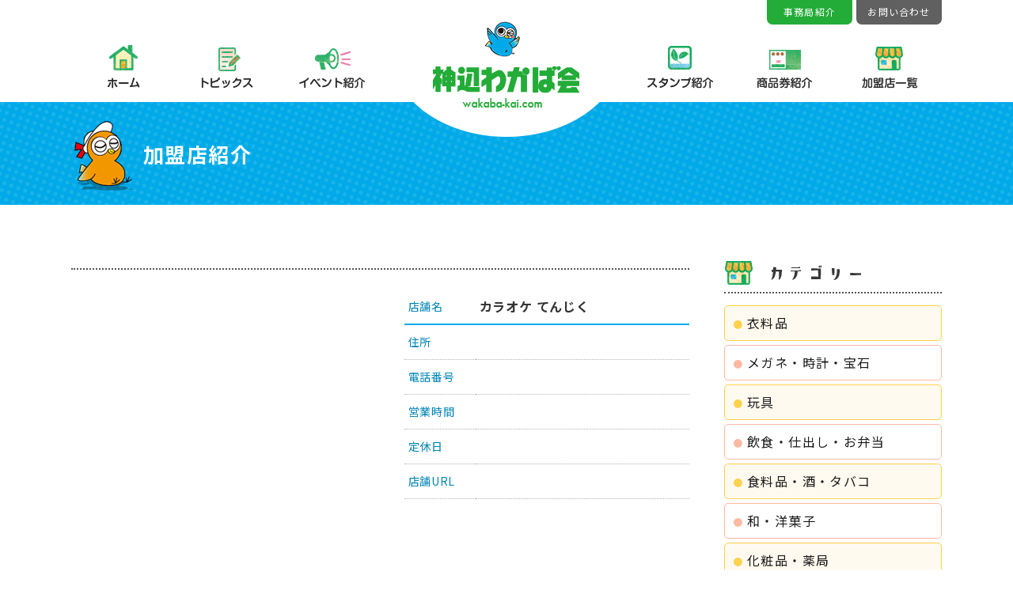

--- FILE ---
content_type: text/html; charset=UTF-8
request_url: https://wakaba-kai.com/shop/%E3%82%AB%E3%83%A9%E3%82%AA%E3%82%B1%E3%81%A6%E3%82%93%E3%81%98%E3%81%8F/
body_size: 8086
content:
<!DOCTYPE html>
<html lang="ja">
<head>
    <meta charset="UTF-8">
    <meta name="viewport" content="width=device-width">
    <link rel="stylesheet" type="text/css" href="https://wakaba-kai.com/admin/wp-content/themes/wakabakai_wp/style.css">
    <script>console.log("");</script>
<title>カラオケ てんじく - 神辺わかば会</title>

		<!-- All in One SEO 4.9.3 - aioseo.com -->
	<meta name="robots" content="max-image-preview:large" />
	<link rel="canonical" href="https://wakaba-kai.com/shop/%e3%82%ab%e3%83%a9%e3%82%aa%e3%82%b1%e3%81%a6%e3%82%93%e3%81%98%e3%81%8f/" />
	<meta name="generator" content="All in One SEO (AIOSEO) 4.9.3" />

		<!-- Global site tag (gtag.js) - Google Analytics -->
<script async src="https://www.googletagmanager.com/gtag/js?id=UA-190726629-1"></script>
<script>
 window.dataLayer = window.dataLayer || [];
 function gtag(){dataLayer.push(arguments);}
 gtag('js', new Date());

 gtag('config', 'UA-190726629-1');
</script>
		<meta property="og:locale" content="ja_JP" />
		<meta property="og:site_name" content="神辺わかば会 - お得な情報が満載！" />
		<meta property="og:type" content="article" />
		<meta property="og:title" content="カラオケ てんじく - 神辺わかば会" />
		<meta property="og:url" content="https://wakaba-kai.com/shop/%e3%82%ab%e3%83%a9%e3%82%aa%e3%82%b1%e3%81%a6%e3%82%93%e3%81%98%e3%81%8f/" />
		<meta property="article:published_time" content="2021-02-09T02:59:29+00:00" />
		<meta property="article:modified_time" content="2021-02-09T06:25:08+00:00" />
		<meta name="twitter:card" content="summary" />
		<meta name="twitter:title" content="カラオケ てんじく - 神辺わかば会" />
		<script type="application/ld+json" class="aioseo-schema">
			{"@context":"https:\/\/schema.org","@graph":[{"@type":"BreadcrumbList","@id":"https:\/\/wakaba-kai.com\/shop\/%e3%82%ab%e3%83%a9%e3%82%aa%e3%82%b1%e3%81%a6%e3%82%93%e3%81%98%e3%81%8f\/#breadcrumblist","itemListElement":[{"@type":"ListItem","@id":"https:\/\/wakaba-kai.com#listItem","position":1,"name":"\u30db\u30fc\u30e0","item":"https:\/\/wakaba-kai.com","nextItem":{"@type":"ListItem","@id":"https:\/\/wakaba-kai.com\/shop\/#listItem","name":"\u5e97\u8217\u60c5\u5831"}},{"@type":"ListItem","@id":"https:\/\/wakaba-kai.com\/shop\/#listItem","position":2,"name":"\u5e97\u8217\u60c5\u5831","item":"https:\/\/wakaba-kai.com\/shop\/","nextItem":{"@type":"ListItem","@id":"https:\/\/wakaba-kai.com\/shop-area\/%e6%b9%af%e7%94%b0%e5%9c%b0%e5%8c%ba\/#listItem","name":"\u6e6f\u7530\u5730\u533a"},"previousItem":{"@type":"ListItem","@id":"https:\/\/wakaba-kai.com#listItem","name":"\u30db\u30fc\u30e0"}},{"@type":"ListItem","@id":"https:\/\/wakaba-kai.com\/shop-area\/%e6%b9%af%e7%94%b0%e5%9c%b0%e5%8c%ba\/#listItem","position":3,"name":"\u6e6f\u7530\u5730\u533a","item":"https:\/\/wakaba-kai.com\/shop-area\/%e6%b9%af%e7%94%b0%e5%9c%b0%e5%8c%ba\/","nextItem":{"@type":"ListItem","@id":"https:\/\/wakaba-kai.com\/shop\/%e3%82%ab%e3%83%a9%e3%82%aa%e3%82%b1%e3%81%a6%e3%82%93%e3%81%98%e3%81%8f\/#listItem","name":"\u30ab\u30e9\u30aa\u30b1 \u3066\u3093\u3058\u304f"},"previousItem":{"@type":"ListItem","@id":"https:\/\/wakaba-kai.com\/shop\/#listItem","name":"\u5e97\u8217\u60c5\u5831"}},{"@type":"ListItem","@id":"https:\/\/wakaba-kai.com\/shop\/%e3%82%ab%e3%83%a9%e3%82%aa%e3%82%b1%e3%81%a6%e3%82%93%e3%81%98%e3%81%8f\/#listItem","position":4,"name":"\u30ab\u30e9\u30aa\u30b1 \u3066\u3093\u3058\u304f","previousItem":{"@type":"ListItem","@id":"https:\/\/wakaba-kai.com\/shop-area\/%e6%b9%af%e7%94%b0%e5%9c%b0%e5%8c%ba\/#listItem","name":"\u6e6f\u7530\u5730\u533a"}}]},{"@type":"Organization","@id":"https:\/\/wakaba-kai.com\/#organization","name":"\u795e\u8fba\u308f\u304b\u3070\u4f1a","description":"\u304a\u5f97\u306a\u60c5\u5831\u304c\u6e80\u8f09\uff01","url":"https:\/\/wakaba-kai.com\/"},{"@type":"WebPage","@id":"https:\/\/wakaba-kai.com\/shop\/%e3%82%ab%e3%83%a9%e3%82%aa%e3%82%b1%e3%81%a6%e3%82%93%e3%81%98%e3%81%8f\/#webpage","url":"https:\/\/wakaba-kai.com\/shop\/%e3%82%ab%e3%83%a9%e3%82%aa%e3%82%b1%e3%81%a6%e3%82%93%e3%81%98%e3%81%8f\/","name":"\u30ab\u30e9\u30aa\u30b1 \u3066\u3093\u3058\u304f - \u795e\u8fba\u308f\u304b\u3070\u4f1a","inLanguage":"ja","isPartOf":{"@id":"https:\/\/wakaba-kai.com\/#website"},"breadcrumb":{"@id":"https:\/\/wakaba-kai.com\/shop\/%e3%82%ab%e3%83%a9%e3%82%aa%e3%82%b1%e3%81%a6%e3%82%93%e3%81%98%e3%81%8f\/#breadcrumblist"},"datePublished":"2021-02-09T11:59:29+09:00","dateModified":"2021-02-09T15:25:08+09:00"},{"@type":"WebSite","@id":"https:\/\/wakaba-kai.com\/#website","url":"https:\/\/wakaba-kai.com\/","name":"\u795e\u8fba\u308f\u304b\u3070\u4f1a","description":"\u304a\u5f97\u306a\u60c5\u5831\u304c\u6e80\u8f09\uff01","inLanguage":"ja","publisher":{"@id":"https:\/\/wakaba-kai.com\/#organization"}}]}
		</script>
		<!-- All in One SEO -->

<link rel="alternate" title="oEmbed (JSON)" type="application/json+oembed" href="https://wakaba-kai.com/wp-json/oembed/1.0/embed?url=https%3A%2F%2Fwakaba-kai.com%2Fshop%2F%25e3%2582%25ab%25e3%2583%25a9%25e3%2582%25aa%25e3%2582%25b1%25e3%2581%25a6%25e3%2582%2593%25e3%2581%2598%25e3%2581%258f%2F" />
<link rel="alternate" title="oEmbed (XML)" type="text/xml+oembed" href="https://wakaba-kai.com/wp-json/oembed/1.0/embed?url=https%3A%2F%2Fwakaba-kai.com%2Fshop%2F%25e3%2582%25ab%25e3%2583%25a9%25e3%2582%25aa%25e3%2582%25b1%25e3%2581%25a6%25e3%2582%2593%25e3%2581%2598%25e3%2581%258f%2F&#038;format=xml" />
<style id='wp-img-auto-sizes-contain-inline-css' type='text/css'>
img:is([sizes=auto i],[sizes^="auto," i]){contain-intrinsic-size:3000px 1500px}
/*# sourceURL=wp-img-auto-sizes-contain-inline-css */
</style>
<style id='wp-block-library-inline-css' type='text/css'>
:root{--wp-block-synced-color:#7a00df;--wp-block-synced-color--rgb:122,0,223;--wp-bound-block-color:var(--wp-block-synced-color);--wp-editor-canvas-background:#ddd;--wp-admin-theme-color:#007cba;--wp-admin-theme-color--rgb:0,124,186;--wp-admin-theme-color-darker-10:#006ba1;--wp-admin-theme-color-darker-10--rgb:0,107,160.5;--wp-admin-theme-color-darker-20:#005a87;--wp-admin-theme-color-darker-20--rgb:0,90,135;--wp-admin-border-width-focus:2px}@media (min-resolution:192dpi){:root{--wp-admin-border-width-focus:1.5px}}.wp-element-button{cursor:pointer}:root .has-very-light-gray-background-color{background-color:#eee}:root .has-very-dark-gray-background-color{background-color:#313131}:root .has-very-light-gray-color{color:#eee}:root .has-very-dark-gray-color{color:#313131}:root .has-vivid-green-cyan-to-vivid-cyan-blue-gradient-background{background:linear-gradient(135deg,#00d084,#0693e3)}:root .has-purple-crush-gradient-background{background:linear-gradient(135deg,#34e2e4,#4721fb 50%,#ab1dfe)}:root .has-hazy-dawn-gradient-background{background:linear-gradient(135deg,#faaca8,#dad0ec)}:root .has-subdued-olive-gradient-background{background:linear-gradient(135deg,#fafae1,#67a671)}:root .has-atomic-cream-gradient-background{background:linear-gradient(135deg,#fdd79a,#004a59)}:root .has-nightshade-gradient-background{background:linear-gradient(135deg,#330968,#31cdcf)}:root .has-midnight-gradient-background{background:linear-gradient(135deg,#020381,#2874fc)}:root{--wp--preset--font-size--normal:16px;--wp--preset--font-size--huge:42px}.has-regular-font-size{font-size:1em}.has-larger-font-size{font-size:2.625em}.has-normal-font-size{font-size:var(--wp--preset--font-size--normal)}.has-huge-font-size{font-size:var(--wp--preset--font-size--huge)}.has-text-align-center{text-align:center}.has-text-align-left{text-align:left}.has-text-align-right{text-align:right}.has-fit-text{white-space:nowrap!important}#end-resizable-editor-section{display:none}.aligncenter{clear:both}.items-justified-left{justify-content:flex-start}.items-justified-center{justify-content:center}.items-justified-right{justify-content:flex-end}.items-justified-space-between{justify-content:space-between}.screen-reader-text{border:0;clip-path:inset(50%);height:1px;margin:-1px;overflow:hidden;padding:0;position:absolute;width:1px;word-wrap:normal!important}.screen-reader-text:focus{background-color:#ddd;clip-path:none;color:#444;display:block;font-size:1em;height:auto;left:5px;line-height:normal;padding:15px 23px 14px;text-decoration:none;top:5px;width:auto;z-index:100000}html :where(.has-border-color){border-style:solid}html :where([style*=border-top-color]){border-top-style:solid}html :where([style*=border-right-color]){border-right-style:solid}html :where([style*=border-bottom-color]){border-bottom-style:solid}html :where([style*=border-left-color]){border-left-style:solid}html :where([style*=border-width]){border-style:solid}html :where([style*=border-top-width]){border-top-style:solid}html :where([style*=border-right-width]){border-right-style:solid}html :where([style*=border-bottom-width]){border-bottom-style:solid}html :where([style*=border-left-width]){border-left-style:solid}html :where(img[class*=wp-image-]){height:auto;max-width:100%}:where(figure){margin:0 0 1em}html :where(.is-position-sticky){--wp-admin--admin-bar--position-offset:var(--wp-admin--admin-bar--height,0px)}@media screen and (max-width:600px){html :where(.is-position-sticky){--wp-admin--admin-bar--position-offset:0px}}

/*# sourceURL=wp-block-library-inline-css */
</style><style id='global-styles-inline-css' type='text/css'>
:root{--wp--preset--aspect-ratio--square: 1;--wp--preset--aspect-ratio--4-3: 4/3;--wp--preset--aspect-ratio--3-4: 3/4;--wp--preset--aspect-ratio--3-2: 3/2;--wp--preset--aspect-ratio--2-3: 2/3;--wp--preset--aspect-ratio--16-9: 16/9;--wp--preset--aspect-ratio--9-16: 9/16;--wp--preset--color--black: #000000;--wp--preset--color--cyan-bluish-gray: #abb8c3;--wp--preset--color--white: #ffffff;--wp--preset--color--pale-pink: #f78da7;--wp--preset--color--vivid-red: #cf2e2e;--wp--preset--color--luminous-vivid-orange: #ff6900;--wp--preset--color--luminous-vivid-amber: #fcb900;--wp--preset--color--light-green-cyan: #7bdcb5;--wp--preset--color--vivid-green-cyan: #00d084;--wp--preset--color--pale-cyan-blue: #8ed1fc;--wp--preset--color--vivid-cyan-blue: #0693e3;--wp--preset--color--vivid-purple: #9b51e0;--wp--preset--gradient--vivid-cyan-blue-to-vivid-purple: linear-gradient(135deg,rgb(6,147,227) 0%,rgb(155,81,224) 100%);--wp--preset--gradient--light-green-cyan-to-vivid-green-cyan: linear-gradient(135deg,rgb(122,220,180) 0%,rgb(0,208,130) 100%);--wp--preset--gradient--luminous-vivid-amber-to-luminous-vivid-orange: linear-gradient(135deg,rgb(252,185,0) 0%,rgb(255,105,0) 100%);--wp--preset--gradient--luminous-vivid-orange-to-vivid-red: linear-gradient(135deg,rgb(255,105,0) 0%,rgb(207,46,46) 100%);--wp--preset--gradient--very-light-gray-to-cyan-bluish-gray: linear-gradient(135deg,rgb(238,238,238) 0%,rgb(169,184,195) 100%);--wp--preset--gradient--cool-to-warm-spectrum: linear-gradient(135deg,rgb(74,234,220) 0%,rgb(151,120,209) 20%,rgb(207,42,186) 40%,rgb(238,44,130) 60%,rgb(251,105,98) 80%,rgb(254,248,76) 100%);--wp--preset--gradient--blush-light-purple: linear-gradient(135deg,rgb(255,206,236) 0%,rgb(152,150,240) 100%);--wp--preset--gradient--blush-bordeaux: linear-gradient(135deg,rgb(254,205,165) 0%,rgb(254,45,45) 50%,rgb(107,0,62) 100%);--wp--preset--gradient--luminous-dusk: linear-gradient(135deg,rgb(255,203,112) 0%,rgb(199,81,192) 50%,rgb(65,88,208) 100%);--wp--preset--gradient--pale-ocean: linear-gradient(135deg,rgb(255,245,203) 0%,rgb(182,227,212) 50%,rgb(51,167,181) 100%);--wp--preset--gradient--electric-grass: linear-gradient(135deg,rgb(202,248,128) 0%,rgb(113,206,126) 100%);--wp--preset--gradient--midnight: linear-gradient(135deg,rgb(2,3,129) 0%,rgb(40,116,252) 100%);--wp--preset--font-size--small: 13px;--wp--preset--font-size--medium: 20px;--wp--preset--font-size--large: 36px;--wp--preset--font-size--x-large: 42px;--wp--preset--spacing--20: 0.44rem;--wp--preset--spacing--30: 0.67rem;--wp--preset--spacing--40: 1rem;--wp--preset--spacing--50: 1.5rem;--wp--preset--spacing--60: 2.25rem;--wp--preset--spacing--70: 3.38rem;--wp--preset--spacing--80: 5.06rem;--wp--preset--shadow--natural: 6px 6px 9px rgba(0, 0, 0, 0.2);--wp--preset--shadow--deep: 12px 12px 50px rgba(0, 0, 0, 0.4);--wp--preset--shadow--sharp: 6px 6px 0px rgba(0, 0, 0, 0.2);--wp--preset--shadow--outlined: 6px 6px 0px -3px rgb(255, 255, 255), 6px 6px rgb(0, 0, 0);--wp--preset--shadow--crisp: 6px 6px 0px rgb(0, 0, 0);}:where(.is-layout-flex){gap: 0.5em;}:where(.is-layout-grid){gap: 0.5em;}body .is-layout-flex{display: flex;}.is-layout-flex{flex-wrap: wrap;align-items: center;}.is-layout-flex > :is(*, div){margin: 0;}body .is-layout-grid{display: grid;}.is-layout-grid > :is(*, div){margin: 0;}:where(.wp-block-columns.is-layout-flex){gap: 2em;}:where(.wp-block-columns.is-layout-grid){gap: 2em;}:where(.wp-block-post-template.is-layout-flex){gap: 1.25em;}:where(.wp-block-post-template.is-layout-grid){gap: 1.25em;}.has-black-color{color: var(--wp--preset--color--black) !important;}.has-cyan-bluish-gray-color{color: var(--wp--preset--color--cyan-bluish-gray) !important;}.has-white-color{color: var(--wp--preset--color--white) !important;}.has-pale-pink-color{color: var(--wp--preset--color--pale-pink) !important;}.has-vivid-red-color{color: var(--wp--preset--color--vivid-red) !important;}.has-luminous-vivid-orange-color{color: var(--wp--preset--color--luminous-vivid-orange) !important;}.has-luminous-vivid-amber-color{color: var(--wp--preset--color--luminous-vivid-amber) !important;}.has-light-green-cyan-color{color: var(--wp--preset--color--light-green-cyan) !important;}.has-vivid-green-cyan-color{color: var(--wp--preset--color--vivid-green-cyan) !important;}.has-pale-cyan-blue-color{color: var(--wp--preset--color--pale-cyan-blue) !important;}.has-vivid-cyan-blue-color{color: var(--wp--preset--color--vivid-cyan-blue) !important;}.has-vivid-purple-color{color: var(--wp--preset--color--vivid-purple) !important;}.has-black-background-color{background-color: var(--wp--preset--color--black) !important;}.has-cyan-bluish-gray-background-color{background-color: var(--wp--preset--color--cyan-bluish-gray) !important;}.has-white-background-color{background-color: var(--wp--preset--color--white) !important;}.has-pale-pink-background-color{background-color: var(--wp--preset--color--pale-pink) !important;}.has-vivid-red-background-color{background-color: var(--wp--preset--color--vivid-red) !important;}.has-luminous-vivid-orange-background-color{background-color: var(--wp--preset--color--luminous-vivid-orange) !important;}.has-luminous-vivid-amber-background-color{background-color: var(--wp--preset--color--luminous-vivid-amber) !important;}.has-light-green-cyan-background-color{background-color: var(--wp--preset--color--light-green-cyan) !important;}.has-vivid-green-cyan-background-color{background-color: var(--wp--preset--color--vivid-green-cyan) !important;}.has-pale-cyan-blue-background-color{background-color: var(--wp--preset--color--pale-cyan-blue) !important;}.has-vivid-cyan-blue-background-color{background-color: var(--wp--preset--color--vivid-cyan-blue) !important;}.has-vivid-purple-background-color{background-color: var(--wp--preset--color--vivid-purple) !important;}.has-black-border-color{border-color: var(--wp--preset--color--black) !important;}.has-cyan-bluish-gray-border-color{border-color: var(--wp--preset--color--cyan-bluish-gray) !important;}.has-white-border-color{border-color: var(--wp--preset--color--white) !important;}.has-pale-pink-border-color{border-color: var(--wp--preset--color--pale-pink) !important;}.has-vivid-red-border-color{border-color: var(--wp--preset--color--vivid-red) !important;}.has-luminous-vivid-orange-border-color{border-color: var(--wp--preset--color--luminous-vivid-orange) !important;}.has-luminous-vivid-amber-border-color{border-color: var(--wp--preset--color--luminous-vivid-amber) !important;}.has-light-green-cyan-border-color{border-color: var(--wp--preset--color--light-green-cyan) !important;}.has-vivid-green-cyan-border-color{border-color: var(--wp--preset--color--vivid-green-cyan) !important;}.has-pale-cyan-blue-border-color{border-color: var(--wp--preset--color--pale-cyan-blue) !important;}.has-vivid-cyan-blue-border-color{border-color: var(--wp--preset--color--vivid-cyan-blue) !important;}.has-vivid-purple-border-color{border-color: var(--wp--preset--color--vivid-purple) !important;}.has-vivid-cyan-blue-to-vivid-purple-gradient-background{background: var(--wp--preset--gradient--vivid-cyan-blue-to-vivid-purple) !important;}.has-light-green-cyan-to-vivid-green-cyan-gradient-background{background: var(--wp--preset--gradient--light-green-cyan-to-vivid-green-cyan) !important;}.has-luminous-vivid-amber-to-luminous-vivid-orange-gradient-background{background: var(--wp--preset--gradient--luminous-vivid-amber-to-luminous-vivid-orange) !important;}.has-luminous-vivid-orange-to-vivid-red-gradient-background{background: var(--wp--preset--gradient--luminous-vivid-orange-to-vivid-red) !important;}.has-very-light-gray-to-cyan-bluish-gray-gradient-background{background: var(--wp--preset--gradient--very-light-gray-to-cyan-bluish-gray) !important;}.has-cool-to-warm-spectrum-gradient-background{background: var(--wp--preset--gradient--cool-to-warm-spectrum) !important;}.has-blush-light-purple-gradient-background{background: var(--wp--preset--gradient--blush-light-purple) !important;}.has-blush-bordeaux-gradient-background{background: var(--wp--preset--gradient--blush-bordeaux) !important;}.has-luminous-dusk-gradient-background{background: var(--wp--preset--gradient--luminous-dusk) !important;}.has-pale-ocean-gradient-background{background: var(--wp--preset--gradient--pale-ocean) !important;}.has-electric-grass-gradient-background{background: var(--wp--preset--gradient--electric-grass) !important;}.has-midnight-gradient-background{background: var(--wp--preset--gradient--midnight) !important;}.has-small-font-size{font-size: var(--wp--preset--font-size--small) !important;}.has-medium-font-size{font-size: var(--wp--preset--font-size--medium) !important;}.has-large-font-size{font-size: var(--wp--preset--font-size--large) !important;}.has-x-large-font-size{font-size: var(--wp--preset--font-size--x-large) !important;}
/*# sourceURL=global-styles-inline-css */
</style>

<style id='classic-theme-styles-inline-css' type='text/css'>
/*! This file is auto-generated */
.wp-block-button__link{color:#fff;background-color:#32373c;border-radius:9999px;box-shadow:none;text-decoration:none;padding:calc(.667em + 2px) calc(1.333em + 2px);font-size:1.125em}.wp-block-file__button{background:#32373c;color:#fff;text-decoration:none}
/*# sourceURL=/wp-includes/css/classic-themes.min.css */
</style>
<script type="text/javascript" src="https://wakaba-kai.com/admin/wp-includes/js/jquery/jquery.min.js?ver=3.7.1" id="jquery-core-js"></script>
<script type="text/javascript" src="https://wakaba-kai.com/admin/wp-includes/js/jquery/jquery-migrate.min.js?ver=3.4.1" id="jquery-migrate-js"></script>
<link rel="https://api.w.org/" href="https://wakaba-kai.com/wp-json/" /><link rel="EditURI" type="application/rsd+xml" title="RSD" href="https://wakaba-kai.com/admin/xmlrpc.php?rsd" />
<meta name="generator" content="WordPress 6.9" />
<link rel='shortlink' href='https://wakaba-kai.com/?p=267' />
<!-- Favicon Rotator -->
<!-- End Favicon Rotator -->
</head>
<body class="wp-singular shop-template-default single single-shop postid-267 wp-theme-wakabakai_wp site-id-1">
	
    
    
    
    <header class="wrap">
        <h1 class="pc_logo"><a href="https://wakaba-kai.com/"><img src="https://wakaba-kai.com/admin/wp-content/themes/wakabakai_wp/common/images/index/head_logo.png" alt="神辺わかば会"></a></h1>
        
        <div class="sp_head flex flex_center">
            <h1 class="sp_logo"><a href="https://wakaba-kai.com/"><img src="https://wakaba-kai.com/admin/wp-content/themes/wakabakai_wp/common/images/index/head_logo_sp.png" alt="神辺わかば会"></a></h1>
            <span id="openModal"><img src="https://wakaba-kai.com/admin/wp-content/themes/wakabakai_wp/common/images/index/head_menu.png" alt=""></span>
        </div>
        
        <div class="head_sub">
            <ul>
                <li><a href="https://wakaba-kai.com/about">事務局紹介</a></li>
                <li class="head_contact"><a href="https://wakaba-kai.com/contact">お問い合わせ</a></li>
            </ul>
        </div>
        
        <nav class="head_menu" id="modalArea">
            <div id="modalBg" class="modalBg"></div>
            <div class="modalWrapper">
                <ul>
                    <li><a href="https://wakaba-kai.com/"><img src="https://wakaba-kai.com/admin/wp-content/themes/wakabakai_wp/common/images/index/head_menu01.png" alt="ホーム"></a></li>
                    <li><a href="https://wakaba-kai.com/topics"><img src="https://wakaba-kai.com/admin/wp-content/themes/wakabakai_wp/common/images/index/head_menu02.png" alt="トピックス"></a></li>
                    <li><a href="https://wakaba-kai.com/event"><img src="https://wakaba-kai.com/admin/wp-content/themes/wakabakai_wp/common/images/index/head_menu03.png" alt="イベント紹介"></a></li>
                    <li><a href="https://wakaba-kai.com/stamp"><img src="https://wakaba-kai.com/admin/wp-content/themes/wakabakai_wp/common/images/index/head_menu04.png" alt="スタンプ紹介"></a></li>
                    <li><a href="https://wakaba-kai.com/gift"><img src="https://wakaba-kai.com/admin/wp-content/themes/wakabakai_wp/common/images/index/head_menu05.png" alt="商品券紹介"></a></li>
                    <li><a href="https://wakaba-kai.com/shop-list"><img src="https://wakaba-kai.com/admin/wp-content/themes/wakabakai_wp/common/images/index/head_menu06.png" alt="加盟店一覧"></a></li>
                </ul>
                
                <ul class="head_sub_sp">
                    <li><a href="https://wakaba-kai.com/about">事務局紹介</a></li>
                    <li class="head_contact"><a href="https://wakaba-kai.com/contact">お問い合わせ</a></li>
                </ul>
            </div>
            <span id="closeModal" class="closeModal"><img src="https://wakaba-kai.com/admin/wp-content/themes/wakabakai_wp/common/images/index/close.png" alt=""></span>
        </nav>
    </header>
    
    
    
	
	
	
	


        <div class="contents_title">
            <div class="flex flex_center wrap">
                <figure><img src="https://wakaba-kai.com/admin/wp-content/themes/wakabakai_wp/common/images/shop_list/title.png" alt=""></figure>
                <h2>加盟店紹介</h2>
            </div>
        </div>




        <div class="wrap py_70">



            <div class="flex flex_wrap">

                <div class="shop_list_wrap">


                                        <h3 class="shop_list_title" id="category01">
                                                                                                                                                                                                                                                                                                                                                                                            </h3>


                    <div class="shop_info">

                        <div class="flex flex_wrap">

                            <figure class="shop_info_image">
                                
                                                            </figure>

                            <div class="shop_info_data">
                                <table>
                                    <tbody>
                                        <tr class="shop_name">
                                            <th>店舗名</th>
                                            <td>カラオケ てんじく</td>
                                        </tr>
                                        <tr>
                                            <th>住所</th>
                                            <td>                                            </td>
                                        </tr>
                                        <tr>
                                            <th>電話番号</th>
                                            <td>
                                                                                            </td>
                                        </tr>
                                        <tr>
                                            <th>営業時間</th>
                                            <td></td>
                                        </tr>
                                        <tr>
                                            <th>定休日</th>
                                            <td></td>
                                        </tr>
                                        <tr>
                                            <th>店舗URL</th>
                                            <td></td>
                                        </tr>
                                    </tbody>
                                </table>

                                <div class="shop_text">                                 </div>
                            </div>

                        </div>


                        <div class="shop_free">
                                                    </div>


                        
                    </div>


                </div>



                <aside class="shop_side">
                    <strong class="side_title"><img src="https://wakaba-kai.com/admin/wp-content/themes/wakabakai_wp/common/images/shop_list/side_title.png" alt="カテゴリー"></strong>

                    <ul class="shop_category_list">
                        <li><a href="/admin/shop-list/#category01">衣料品</a></li>
                        <li><a href="/admin/shop-list/#category02">メガネ・時計・宝石</a></li>
                        <li><a href="/admin/shop-list/#category03">玩具</a></li>
                        <li><a href="/admin/shop-list/#category04">飲食・仕出し・お弁当</a></li>
                        <li><a href="/admin/shop-list/#category05">食料品・酒・タバコ</a></li>
                        <li><a href="/admin/shop-list/#category06">和・洋菓子</a></li>
                        <li><a href="/admin/shop-list/#category07">化粧品・薬局</a></li>
                        <li><a href="/admin/shop-list/#category08">美容室・理容室</a></li>
                        <li><a href="/admin/shop-list/#category09">健康・美容</a></li>
                        <li><a href="/admin/shop-list/#category10">電化製品</a></li>
                        <li><a href="/admin/shop-list/#category11">住宅・設備</a></li>
                        <li><a href="/admin/shop-list/#category12">文具・印刷</a></li>
                        <li><a href="/admin/shop-list/#category13">葬祭・墓石・仏具</a></li>
                        <li><a href="/admin/shop-list/#category14">車・板金塗装</a></li>
                        <li><a href="/admin/shop-list/#category15">加盟金融機関</a></li>
                    </ul>
                </aside>

            </div>



        </div>





    <footer>
       <!-- <div class="wrap wrap_l tx_right pb_1 pagetop">
            <a href="#"><img src="https://wakaba-kai.com/admin/wp-content/themes/wakabakai_wp/common/images/index/pagetop.png" alt=""></a>
        </div>-->
    
        <div class="foot_image">&nbsp;</div>
        
        <div class="foot_wrap py_60">
            <div class="wrap flex">
                
                <div class="foot_menu">
                    <em><img src="https://wakaba-kai.com/admin/wp-content/themes/wakabakai_wp/common/images/index/foot_menu.gif" alt="menu"></em>
                    <ul class="flex flex_wrap">
                        <li><a href="https://wakaba-kai.com/">・HOME</a></li>
                        <li><a href="https://wakaba-kai.com/topics">・トピックス</a></li>
                        <li><a href="https://wakaba-kai.com/event">・イベント紹介</a></li>
                        <li><a href="https://wakaba-kai.com/stamp">・スタンプ紹介</a></li>
                        <li><a href="https://wakaba-kai.com/gift">・商品券紹介</a></li>
                        <li><a href="https://wakaba-kai.com/shop-list">・加盟店一覧</a></li>
                        <li><a href="https://wakaba-kai.com/about">・事務局紹介</a></li>
                        <li><a href="https://wakaba-kai.com/contact">・お問い合わせ</a></li>
                    </ul>
                </div>
                
                <div class="foot_info">
                    <strong><img src="https://wakaba-kai.com/admin/wp-content/themes/wakabakai_wp/common/images/index/foot_logo.gif" alt="協同組合 神辺わかば会"></strong>
                    <p>〒720-2123　広島県福山市神辺町川北506-1<br>
TEL : 084-963-7878  FAX : 084-963-7877<br>
営業時間 : 9：00～17：00<br>
定休日 : 土曜日・日曜日・祝日</p>
                    <ul class="foot_sns flex">
                        <li><a href="https://twitter.com/wakaba7877" target="_blank"><img src="https://wakaba-kai.com/admin/wp-content/themes/wakabakai_wp/common/images/index/sns_t.png" alt="twitter"></a></li>
                        <li><a href="https://www.facebook.com/wakbakai/" target="_blank"><img src="https://wakaba-kai.com/admin/wp-content/themes/wakabakai_wp/common/images/index/sns_f.png" alt="facebook"></a></li>
                        <li><a href="https://www.instagram.com/wakabakai/" target="_blank"><img src="https://wakaba-kai.com/admin/wp-content/themes/wakabakai_wp/common/images/index/sns_i.png" alt="instagram"></a></li>
                        <li><a href="https://lin.ee/AOixmQd" target="_blank"><img src="https://wakaba-kai.com/admin/wp-content/themes/wakabakai_wp/common/images/index/sns_l.png" alt="LINE"></a></li>
                    </ul>
                    
                </div>
                
            </div>
        </div>
        
        
        <p class="copy">Copyright WAKABAKAI All rights reserved.</p>
        
        
    </footer>









	
	
	<script src="https://wakaba-kai.com/admin/wp-content/themes/wakabakai_wp/common/js/jquery-3.3.1.min.js"></script>
	<script src="https://wakaba-kai.com/admin/wp-content/themes/wakabakai_wp/common/js/common.js"></script>
	











<script type="speculationrules">
{"prefetch":[{"source":"document","where":{"and":[{"href_matches":"/*"},{"not":{"href_matches":["/admin/wp-*.php","/admin/wp-admin/*","/admin/wp-content/uploads/*","/admin/wp-content/*","/admin/wp-content/plugins/*","/admin/wp-content/themes/wakabakai_wp/*","/*\\?(.+)"]}},{"not":{"selector_matches":"a[rel~=\"nofollow\"]"}},{"not":{"selector_matches":".no-prefetch, .no-prefetch a"}}]},"eagerness":"conservative"}]}
</script>
<script type="text/javascript" id="vk-ltc-js-js-extra">
/* <![CDATA[ */
var vkLtc = {"ajaxurl":"https://wakaba-kai.com/admin/wp-admin/admin-ajax.php"};
//# sourceURL=vk-ltc-js-js-extra
/* ]]> */
</script>
<script type="text/javascript" src="https://wakaba-kai.com/admin/wp-content/plugins/vk-link-target-controller/js/script.min.js?ver=1.7.9.0" id="vk-ltc-js-js"></script>
<script type="text/javascript" id="wpfront-scroll-top-js-extra">
/* <![CDATA[ */
var wpfront_scroll_top_data = {"data":{"css":"#wpfront-scroll-top-container{position:fixed;cursor:pointer;z-index:9999;border:none;outline:none;background-color:rgba(0,0,0,0);box-shadow:none;outline-style:none;text-decoration:none;opacity:0;display:none;align-items:center;justify-content:center;margin:0;padding:0}#wpfront-scroll-top-container.show{display:flex;opacity:1}#wpfront-scroll-top-container .sr-only{position:absolute;width:1px;height:1px;padding:0;margin:-1px;overflow:hidden;clip:rect(0,0,0,0);white-space:nowrap;border:0}#wpfront-scroll-top-container .text-holder{padding:3px 10px;-webkit-border-radius:3px;border-radius:3px;-webkit-box-shadow:4px 4px 5px 0px rgba(50,50,50,.5);-moz-box-shadow:4px 4px 5px 0px rgba(50,50,50,.5);box-shadow:4px 4px 5px 0px rgba(50,50,50,.5)}#wpfront-scroll-top-container{right:20px;bottom:20px;}#wpfront-scroll-top-container img{width:auto;height:auto;}#wpfront-scroll-top-container .text-holder{color:#ffffff;background-color:#000000;width:auto;height:auto;;}#wpfront-scroll-top-container .text-holder:hover{background-color:#000000;}#wpfront-scroll-top-container i{color:#000000;}","html":"\u003Cbutton id=\"wpfront-scroll-top-container\" aria-label=\"\" title=\"\" \u003E\u003Cimg src=\"https://wakaba-kai.com/admin/wp-content/plugins/wpfront-scroll-top/includes/assets/icons/38.png\" alt=\"\" title=\"\"\u003E\u003C/button\u003E","data":{"hide_iframe":false,"button_fade_duration":200,"auto_hide":false,"auto_hide_after":2,"scroll_offset":100,"button_opacity":0.8000000000000000444089209850062616169452667236328125,"button_action":"top","button_action_element_selector":"","button_action_container_selector":"html, body","button_action_element_offset":0,"scroll_duration":400}}};
//# sourceURL=wpfront-scroll-top-js-extra
/* ]]> */
</script>
<script type="text/javascript" src="https://wakaba-kai.com/admin/wp-content/plugins/wpfront-scroll-top/includes/assets/wpfront-scroll-top.min.js?ver=3.0.1.09211" id="wpfront-scroll-top-js" defer="defer" data-wp-strategy="defer"></script>
</body>
</html>

--- FILE ---
content_type: text/css
request_url: https://wakaba-kai.com/admin/wp-content/themes/wakabakai_wp/common/css/style.css
body_size: 9463
content:
@charset "utf-8";
/** 基本指定 **/
.wrap {width:1100px; max-width: 90%; margin: 0 auto;}
.wrap_s {width:920px;}
.wrap_m {width:1000px;}
.wrap_l {width:1200px;}
p + p {padding-top: 10px;}




/** ヘッダー： **/
header {background: #fff; position: relative;}
header::after {top: 100%; width: 100%; height:44px; position: absolute; content:""; background: url("../images/index/head_arch.png") no-repeat center bottom; left: 0; margin: auto; z-index: 10;}
header.wrap {max-width: 94%;}
header .pc_logo {position:absolute; left:0; right:0; margin:auto; top:25px; text-align: center; z-index: 100; pointer-events: none;}
header .pc_logo a {display: inline-block; pointer-events: all;}

@media (max-width:767px) {
    header::after {display: none;}
    header .pc_logo {display: none;}
}



/** ヘッダー：メニュー **/
.head_menu {padding:53px 0 11px;}
.head_menu ul {display: flex;}
.head_menu ul li {width:12%;}
.head_menu ul li a {display: block; text-align: center;}
.head_menu ul li:nth-child(4) {margin-left: auto;}

.head_sub {position: absolute; right: 0; top: 0;}
.head_sub ul {display: flex;}
.head_sub ul li + li {margin-left:5px;}
.head_sub a {display:block; font-size: 12px; color: #fff; padding:7px 5px 8px; border-radius: 0 0 7px 7px; background:#23ac38; min-width: 9em; text-align: center; letter-spacing:.1em; line-height: 1.4em;}
.head_sub .head_contact a {background:#606060;}
.head_sub a:hover {opacity: .8;}

.head_menu .head_sub_sp {display: none;}

@media (max-width:767px) {
    .head_sub {display: none;}
    .head_menu {padding:0;}
    .head_menu ul {flex-wrap: wrap; background: #fff; border-radius: 10px;}
    .head_menu ul li {width:50%; border-bottom: 1px solid #ccc;}
    .head_menu ul li:nth-child(2),
    .head_menu ul li:nth-child(4),
    .head_menu ul li:nth-child(6) {border-left: 1px solid #ccc;}
    .head_menu ul li:nth-child(5),
    .head_menu ul li:nth-child(6) {border-bottom: 0;}
    .head_menu ul li a {padding: 10px;}
    .head_menu ul li:nth-child(4) {margin-left:0;}
    .head_menu ul.head_sub_sp {display:flex; margin:13px -1% 0; background: none;}
    .head_menu ul.head_sub_sp li {width: 48%; margin: 0 1%;}
    .head_menu ul.head_sub_sp li a {color: #fff; background:#23ac38; border-radius: 10px;}
    .head_menu ul.head_sub_sp .head_contact a {background:#606060;}
}



/** ヘッダー：メニュー：ハンバーガー **/
header .sp_head {display: none; padding:10px 0;}
header .sp_head h1 {width:60%;}
header .sp_head #openModal {width:14%; margin-left: auto;}

header .closeModal {display: none;}
@media (max-width:767px) {
    header .sp_head {display: flex;}
	#openModal {}
	#modalArea {display: none; position: fixed; height: 100%; left: 0; top: 0; width: 100%; z-index: 1000;}
	.modalArea {display: none; position: fixed; z-index:2000; top: 0; left: 0; width: 100%; height: 100%;}
	.modalBg {width: 100%; height: 100%; background-color: rgba(173,186,175,.85);}
	.modalWrapper {position: absolute; top: 50%; left: 50%; transform:translate(-50%,-50%); width:84%;}
	header .closeModal {position: absolute; top:15px; right:15px; cursor: pointer; display: block; width:12%;}
}


/** footer **/
footer {}
.home footer {background:#fffff1;}
.foot_image {background: url("../images/index/foot_image.png") repeat-x; height: 61px;}
.foot_wrap {background:#e2e0d4;}
.copy {text-align: center; background: #373737; color: #fff; font-size: 11px; padding: 18px 10px; font-weight: 400; }


/** footer：メニュー **/
.foot_menu {width:55%;}
.foot_menu > em {display: block; padding-bottom: 10px;}
.foot_menu ul {}
.foot_menu li {width: 25%;}
.foot_menu li a {color: #333; display: block; padding: 2px; font-size: 12px;}

@media (max-width:768px) {
    .foot_image {background-size:contain; height:40px;}
    .foot_menu li {width: 33.33%;}
}


/** footer：info **/
.foot_info {margin-left: auto;}
.foot_info > strong {display: block; padding-bottom: 8px;}
.foot_info > p {font-size: 12px; line-height: 1.7em; letter-spacing: .05em; padding-bottom: 12px;}
.foot_sns li + li {padding-left:6px;}

@media (max-width:767px) {
    .foot_menu {width:100%; padding-bottom: 25px;}
    .foot_menu li a {border-bottom: 1px solid #f1f0ea;}
    .foot_info {width:100%; margin-left:0;}
    .pagetop a {display:inline-block; max-width:13%;}
}
@media (max-width:320px) {
    .foot_menu li {width:50%;}
}




/** 共通：タイトル **/
.title_s {padding-bottom: 10px; margin-bottom: 25px; position: relative; border-bottom: 2px dotted #444;}
.title_btn {position: absolute; right: 0; top: 6px;}

@media (max-width:767px) {
    .title_s {padding-bottom:8px; margin-bottom:15px;}
}



/** HOME：メイン **/
.home_main {position: relative;height: 654px;}
.home_main h2 {position: absolute; width: 100%; top: 50%; left:0; transform: translateY(-50%); text-align: center; padding: 0 5%;}

@media (max-width:1024px) {
    .home_main {height:500px;}
}
@media (max-width:768px) {
    .home_main {height:400px;}
}
@media (max-width:767px) {
    .home_main {height:260px;}
}


/** HOME：メイン 画像指定**/
.loopSliderWrap {top: 0; left: 0; overflow: hidden; position: absolute;}
.loopSlider {height:654px; margin: 0 auto; text-align: left; position: relative;overflow: hidden;}
.loopSlider ul {float: left; overflow: hidden;}
.loopSlider ul li {float: left;display: inline;overflow: hidden;}
.loopSlider ul li img {max-width:none !important; height: 100%;}
.loopSliderWrap:after {content: ""; display: none; clear: none;}
.loopSlider * {margin:0; padding:0;}

@media (max-width:1024px) {
    .loopSlider {height:100%;}
	.loopSlider * {height: 100%;}
}





/** HOME：コンテンツエリア **/
.home_contents {margin: 0 -2.5%;}
.home_contents > div {width: 45%; margin: 0 2.5%;}
.home_main h2 img {max-width:70%;}

@media (max-width:767px) {
    .home_contents {margin:0;}
    .home_contents > div {width:100%; margin:0;}
    .home_contents > div + div {padding-top: 15px;}
    .home_main h2 img {max-width:80%;}
}



/** HOME：コンテンツエリア：トピックス **/
.topics_list {margin: 0 -1.5%;}
.topics_list li {width: 47%; margin: 0 1.5% 25px;}
.topics_list li figure {height:160px; margin-bottom: 10px;}
.topics_list li figure img {width: 100%; height: 100%; object-fit: cover; object-position:0 10%;}
.topics_list li > a {display: block;}
.topics_list li > a:hover img {opacity:.8;}
.topics_list li .image_none {background:#f3f3f3 url("../images/index/topics_logo.gif") no-repeat center;}
.topics_list li a > strong {letter-spacing: 0; font-weight: 500; color: #333; padding: 3px 0 0 0; display: -webkit-box; -webkit-box-orient: vertical; -webkit-line-clamp:2; overflow: hidden;}
.topics_list li time {color: #333; padding-left:8px;}
.ico a {display:inline-block; padding: 2px 5px 4px; border-radius: 3px; font-size: 12px; background: #4a9b56; line-height: 1.3em; color: #fff;}
.ico a.otoku {background:#db6c00;}
.ico a.event {background:#9f9607;}
.ico a.shop {background:#5127c9;}
.ico a.etc {background:#797979;}
.ico a.blog {background:#0784cc;}

/** HOME：コンテンツエリア：加盟店一覧 **/
.home_shoplist {margin: 0 -1%;}
.home_shoplist li {width: 23%; margin: 0 1% 10px; text-align: center;}

@media (max-width:767px) {
    .home_shoplist {margin:0;}
    .home_shoplist li {width:33.33%; padding: 0 1% 8px; margin: 0;}
    .home_shoplist li:last-child {margin: 0 auto;}
}

@media (max-width:767px) {
    .topics_list li figure {height:100px;}
}




/**トピックス：リスト **/
.topics_list_wrap .topics_list li {width:30.33%; margin: 0 1.5% 25px;}

@media (max-width:768px) {
    .topics_list li figure {height:110px;}
}

@media (max-width:767px) {
    .topics_list_wrap .topics_list li {width:47%; margin: 0 1.5% 25px;}
}







/** トピックス一覧：メインカラム**/
.topics_list_wrap {width:77%; padding-right:4%;}

@media (max-width:768px) {
}

@media (max-width:767px) {
    .topics_list_wrap .topics_list {padding-bottom: 25px;}
    .topics_list_wrap {width:100%; padding-right:0; order: 2;}
}



/** トピックス一覧：サイドカラム **/
.topics_side {width: 23%;}
.topics_side_title {display: block; background: #4e4e4e; color: #fff; padding:15px 10px 15px 20px; font-weight: 400;}
.topics_side_list {margin-bottom: 15px;}
.topics_side_list li {border: 1px solid #d1d1d1; border-top: 0;}
.topics_side_list li a {position: relative; display: block; padding:15px 10px 15px 17px; color: #333;}
.topics_side_list li a:hover {background: #f3f3f3;}
.topics_side_list li a::before {content:"・";}

.side_bnr {text-align:center; margin: 0 auto;}
.side_bnr a {text-align: center;}
.side_bnr a img {border: 1px solid #d1d1d1;}


@media (max-width:767px) {
    .topics_side {width:100%; order:2;}
    .topics_side_title {padding:10px 8px 10px 20px;}
    .topics_side_list li a {padding:10px 8px 10px 17px;}
}








/** HOME：下部FB・バナー **/
.home_bnrs_bg {background:#fffff1;}
.home_fb {order:1; width: 25%;}
.home_fb iframe {width:100%; height:100%; margin:0 auto;}
.fb-container {max-width:100%; width:100%;}

.home_bnrs {order:2; width: 75%; padding-left: 3%;}
.home_bnrs ul {margin: 0 -1.5%;}
.home_bnrs li {width: 47%; margin: 0 1.5% 20px;}
.home_bnrs li a {display: block; height:100%; border:2px solid #e8e2d1; background: url("../images/index/bnr_bg.png"); padding: 38px 35px; color: #333; min-height:235px; position: relative;}
.home_bnrs li a:hover img {opacity: .8;}
.home_bnrs li strong {display:block; padding-bottom:8px;}
.home_bnrs li a figure {position: absolute; max-width:50%; bottom:5px; right:20px;}

.home_bnrs .home_bnr01 a figure {}
.home_bnrs .home_bnr02 a figure {right: 25px; bottom: 10px;}
.home_bnrs .home_bnr03 a figure {right: 25px; bottom: 10px;}
.home_bnrs .home_bnr04 a figure {right: 50px;}

.home_bnrs li a::before,
.home_bnrs li a::after {content:""; width: 40px; height: 40px; position: absolute;}
.home_bnrs li a::before {left:-1px; top:-1px; background: url("../images/index/bnr_kado01.png") no-repeat;}
.home_bnrs li a::after {right:-1px; bottom:-1px; background: url("../images/index/bnr_kado02.png") no-repeat;}

@media (max-width:1024px) {
    .home_bnrs li a {padding: 30px 25px;}
}
@media (max-width:767px) {
    .home_fb {order:2; width:100%;}
    .home_bnrs {order:1; width:100%; padding-left:0;}
    .home_bnrs ul {margin:0;}
    .home_bnrs li {width:100%; margin: 0 0 20px;}
    .home_bnrs li a {padding:20px 25px;}
    .home_bnrs li a {min-height:210px;}
    .home_bnrs li a::before,
    .home_bnrs li a::after {width:24px; height:24px; background-size: contain;}
    .home_bnrs li a figure {max-width:40%;}
    .home_bnrs .home_bnr02 a figure {right: 20px; bottom: 10px;}
    .home_bnrs .home_bnr03 a figure {right: 20px; bottom: 10px;}
    .home_bnrs .home_bnr04 a figure {right: 30px; bottom: 10px;}
}




/** コンテンツ共通：タイトル **/
.contents_title {background: url("../images/index/title_bg.png");}
.contents_title figure {padding-right: 10px;}
.contents_title h2 {font-weight:700; font-size: 26px; color: #fff;}

@media (max-width:767px) {
    .contents_title figure {height:90px;}
    .contents_title figure img {height:100% !important; width: auto !important;}
    .contents_title h2 {font-size: 21px; font-weight: 700;}
}
@media (max-width:320px) {
    .contents_title h2 {font-size:18px;}
}



/** 加盟店一覧：メインカラム**/
.shop_list_wrap {width: 75%; padding-right:4%;}
.shop_list_wrap > p {font-size: 16px;}
.shop_list_title {padding:5px 0; border-bottom: 2px dotted #555; display: flex; align-items: center; margin-bottom: 25px;}
.shop_list_title span {font-size:20px; font-weight: 700; padding-left: 5px;}

.shop_list {margin: 0 -1% 15px;}
.shop_list li {width:31.33%; margin: 0 1% 20px;}
.shop_list li a {display: block; color: #373737;}
.shop_list li a:hover img {opacity: .8;}
.shop_list li a figure {padding-bottom:10px;}
.shop_list li a strong {display: block; padding-bottom: 5px; font-weight:700; line-height: 1.55em;}

@media (max-width:768px) {
    .shop_list_wrap {width:68%; padding-right:4%;}
    .shop_list {margin: 0 -1.5% 15px;}
    .shop_list li {width:47%; margin: 0 1.5% 20px;}
}
@media (max-width:767px) {
    .shop_list_wrap {width:100%; padding-right:0; order: 2;}
    .shop_list_wrap > p {font-size: 13px;}
    .shop_list_title {margin-bottom:15px;}
    .shop_list_title span {font-size:18px;}
    .shop_list li a figure {padding-bottom:7px;}
    .shop_list li a p {font-size:11px; line-height: 1.5em;}
}



/** 加盟店一覧：サイドカラム **/
.shop_side {width: 25%;}
.side_title {display: block; padding-bottom: 8px; border-bottom: 2px dotted #555; margin-bottom:15px;}
.shop_category_list {}
.shop_category_list li {padding-bottom: 5px;}
.shop_category_list li:hover {opacity: .7;}
.shop_category_list li a {display: block; border-radius: 5px; color: #1a1a1a; padding: 10px 10px 10px 28px; border: 1px solid #fcd24e; background: #fffaef; font-size: 16px; position: relative;}
.shop_category_list li:nth-child(even) a {border: 1px solid #fdb9a1; background: #fff;}
.shop_category_list li a::before {content:"●"; position: absolute; left: 10px; top: 11px; color:#fcd24e; font-size: 12px;}
.shop_category_list li:nth-child(even) a::before {color:#fdb9a1;}

@media (max-width:768px) {
    .shop_side {width:32%;}
    .shop_category_list li a {font-size: 15px; padding:8px 5px 8px 28px;}
    .shop_category_list li a::before {top:8px;}
}
@media (max-width:767px) {
    .shop_side {width:100%; order: 1; padding-bottom: 20px;}
    .shop_category_list {display: flex; flex-wrap: wrap; margin: 0 -1%;}
    .shop_category_list li {width:48%; margin: 0 1%;}
    .shop_category_list li a {font-size: 13px; letter-spacing: 0; padding:6px 5px 6px 20px; height: 100%;}
    .shop_category_list li a::before {left:5px; top:6px; font-size:10px;}
}
@media (max-width:320px) {
    .shop_category_list li a {font-size:11px; padding:3px 5px 4px 20px;}
    .shop_category_list li a::before {top:3px;}
}






/** 加盟店詳細 **/
.shop_info_image {width:50%;}
.shop_info_image span {display: block; padding-bottom: 15px;}

.shop_info_data {width:50%; padding-left:30px;}
.shop_info_data table {}
.shop_info_data table th,
.shop_info_data table td {border-bottom: dotted 1px #b4b4b4; padding:10px 5px; letter-spacing: .05em;}
.shop_info_data table th {width: 25%; white-space: nowrap; color:#0085b5;}
.shop_info_data table .shop_name th,
.shop_info_data table .shop_name td {border-bottom:2px solid #00aae8;}
.shop_info_data table .shop_name td {font-size: 16px; font-weight: 700;}
.shop_text {padding:20px 0 15px 0; line-height: 2.1em; letter-spacing: .05em;}
.shop_free {padding: 15px 0 30px;}
.shop_info iframe {height: 420px !important; width: 100% !important;}

@media (max-width:767px) {
    .single .shop_side,
    .shop-info .shop_side {order:2; padding-bottom: 0;}
    .single .shop_list_wrap,
    .shop-info .shop_list_wrap {order:1;}
    .shop_info_image {width:100%;}
    .shop_info_data {width:100%; padding-left:0;}
    .shop_info iframe {height:300px !important; margin-bottom: 30px}
}







/** 事務局紹介 **/
.about_text {text-align: center; padding-bottom: 80px;}
.about_text > strong {display: inline-block; padding: 10px 50px; border-bottom: 1px solid #000; font-size:18px; font-weight:500; margin-bottom: 10px;}
.about_text > p {line-height: 2.1em;}


/** 事務局紹介：テーブル **/
.about_table {border-top: 1px dotted #958d8d; width:915px; max-width: 100%; margin: 0 auto;}
.about_table th,
.about_table td {padding: 10px 15px; border-bottom: 1px dotted #958d8d; vertical-align: middle;}
.about_table th {background:#f5f5f5; width: 20%;}
.about_table .image {width:23%;}
.about_table .image img {width: auto; max-height: 100%;}

@media (max-width:1100px) {
    .about_table {width: 100%;}
}
@media (max-width:768px) {
    .about_table th {width: 25%;}
}
@media (max-width:767px) {
    .about_text {padding-bottom:40px;}
    .about_text > strong {padding: 10px 0; font-size:17px;}
    .about_text > p {line-height: 1.9em; font-size: 13px; text-align: left;}
    .about_table,
    .about_table tbody,
    .about_table tr,
    .about_table th,
    .about_table td {display: block; width: 100%; border-bottom: 0;}
    .about_table th {padding: 7px 15px;}
    .about_table .image {width: 100%; text-align: center; padding-top: 0; border-bottom: 1px dotted #958d8d;}
}





/** 商品券紹介：タイトル **/
.gift_title {text-align: center; padding-bottom:30px;}
.gift_title h3 {font-size: 20px; color: #23ac38; padding-bottom: 10px; font-weight: 700;}
.gift_title strong {display: block; padding-bottom: 10px;}
.gift_title figure {padding-bottom: 10px;}
.gift_title p {line-height:1.8em; font-size: 16px;}

@media (max-width:767px) {
    .gift_title h3 {font-size:15px; padding-bottom: 5px;}
    .gift_title p {line-height:1.7em; font-size:14px;}
}


/** 商品券紹介：ポイント **/
.gift_point {background: #fbf3e2; border:3px solid #eee5d3; padding:40px 40px 30px 40px;}
.gift_point_image {width: 35%;}
.gift_point_image h3 {display: block; background: #cf0000; color: #fff; text-align: center; font-size: 18px; font-weight: 500; margin-bottom: 10px; border-radius: 100px; padding:7px 5px; letter-spacing: .05em;}
.gift_point_image figure {text-align: center;}

.gift_point_text {width: 65%; margin-left: auto; padding-left: 40px;}
.gift_point_text strong {display: inline-block; padding: 7px 30px 7px 15px; background:#23ac38; border-radius: 0 100px 0 0; color: #fff; font-size: 18px; font-weight: 500;}
.gift_text_box {background: #fff; padding: 25px; margin-bottom: 20px;}
.gift_text_box em {display: block; font-size:20px; font-weight: 500; color: #db6c00; padding-bottom: 5px;}
.gift_text_box p + em {padding-top: 10px;}

.gift_point_text ul {counter-reset: item;}
.gift_point_text li {padding:0 0 15px 30px; position: relative; letter-spacing: .05em;}
.gift_point_text li::before {
    counter-increment: item;
    content: counter(item);
    font-weight:500; color: #fff; background: #db6c00; position: absolute; left: 0; top: 0; padding: 0 7px; font-size: 14px;
}

@media (max-width:767px) {
    .gift_point {border:2px solid #eee5d3; padding:20px 20px 10px 20px;}
    .gift_point_image {width:100%;}
    .gift_point_text {width:100%; margin-left: auto; padding-left:0;}
    .gift_point_image h3 {font-size:16px;}
    .gift_point_image figure {padding:0 10px 15px;}
    .gift_point_text strong {font-size:16px;}
    .gift_text_box {padding:15px;}
    .gift_text_box em {font-size:16px;}
    .gift_text_box p {letter-spacing: 0;}
}


/** 商品券紹介：店舗 **/
.gift_shop_wrap {background: #23ac38; margin-bottom: 70px;}
.gift_shop_box {background: #fff; border-radius: 10px; padding:20px 20px 50px;}
.gift_shop_box + .gift_shop_box {margin-top: 20px;}
.shop_box_info {padding: 10px; margin: 0 -20px; color: #fff; font-size: 14px; text-align: center;}
.shop_box_info1 {background:#058fc8;}
.shop_box_info2 {background:#db0043;}
.shop_box_title {padding: 30px 0 0 0;}
.shop_box_title h4 {padding-bottom:8px;}

.gift_table {max-width:830px; margin: 0 auto; width: 100%;}
.gift_table th,
.gift_table td {padding: 10px; border: 1px solid #bfbfbf; vertical-align: middle; letter-spacing: .05em;}
.gift_table th {text-align: center; background:url("../images/gift/table_bg.gif"); width:18%; font-weight:500; font-size:16px; color: #fff; white-space: nowrap;}
.gift_table li {display: inline-block; padding-right:9px; letter-spacing: .05em; white-space: nowrap;}

@media (max-width:768px) {
    .gift_shop_box {padding:20px;}
}
@media (max-width:767px) {
    .gift_table,
    .gift_table tbody,
    .gift_table tr,
    .gift_table th,
    .gift_table td {display:block; width: 100%;}
    .gift_table td {border-top: 0; margin-bottom: 5px;}
    .gift_table th {font-size:15px; padding: 5px;}
    .shop_box_title h4 {padding-bottom:0;}
}



/** トピックス詳細 **/
.topics_title {padding: 0 0 10px 0; border-bottom: 1px solid #b6b6b6; margin-bottom:40px;}
.topics_title time {font-size: 14px; color: #333; padding-left:8px;}
.topics_title h1 {font-size: 18px; font-weight:700; line-height: 1.5em; padding-top: 5px;}
.topics_image {margin-bottom:40px; text-align: center;}
.topics_image img {max-width:80%; height: auto;}
.topics_text {line-height: 2em; padding-bottom:50px;}

.topics_backlink {text-align: center;}
.topics_backlink a {display: inline-block; padding: 15px 25px; background:#4e4e4e; color: #fff; transition: .3s;}
.topics_backlink a:hover {opacity:.8;}

@media (max-width:767px) {
    .topics_title {margin-bottom:25px;}
    .topics_title time {font-size:13px;}
    .topics_title h1 {font-size:16px;}
    .topics_image {margin-bottom:25px;}
    .topics_text {padding-bottom:25px;}
    .topics_backlink {padding-bottom:50px;}
}

/*** 新着情報：ページャー ***/
.pagination {text-align: center; display: flex;padding:10px 0 0 0;}
.pagination > *:nth-child(1) {margin-left: auto;}
.pagination > *:last-child {margin-right: auto; border-right:1px solid #d1d1d1;}
.pagination span,
.pagination a {padding:.4em 1em; border:1px solid #d1d1d1; border-right:0; background: #FFFFFF; color: #222; font-size: 13px; text-decoration: none !important;}
.pagination .current {background: #4e4e4e; color: #fff;}

@media (max-width:767px) {
	.pagination {padding:10px 0 30px 0;}
	.pagination span,
	.pagination a { padding: .2em .9em;}
}


html{
    word-break: break-all;
    word-wrap: break-word;
}







/** スタンプ紹介：タイトル **/
.image_title {padding-bottom:35px;}
.image_title .flex {align-items: center;}
.image_title .flex > figure {margin-left: auto; padding-right: 20px;}
.image_title .flex > div {margin-right: auto;}
.image_title .flex h3 {padding-bottom:12px;}
.image_title .flex p {font-size: 16px; line-height:1.7em; letter-spacing:.05em;}
.image_title a {color:#09ade7; text-decoration: underline;}

@media (max-width:767px) {
    .image_title {padding-bottom:20px;}
    .image_title .flex {flex-wrap: wrap;}
    .image_title .flex > figure {width: 100%; text-align: center; padding-bottom: 10px; padding-right: 0;}
    .image_title .flex > figure img {max-width:20%;}
    .image_title .flex > div {width: 100%; text-align: center;}
    .image_title .flex p {font-size: 14px;}
}

/** スタンプ紹介：わかばスタンプとは？ **/
.what_list {}
.what_list ul {padding: 0 10px 40px;}
.what_list ul li {width: 33.33%; padding: 0 20px 30px;}
.what_list ul li figure {padding-bottom: 10px;}
.what_list ul li p {letter-spacing: .05em;}

@media (max-width:767px) {
    .what_list ul {padding: 0 0 10px;}
    .what_list ul li {width:50%; padding: 0 10px 30px;}
    .what_list ul li figure {padding-bottom:5px;}
    .what_list ul li p {letter-spacing:0; font-size: 13px;}
}


/** スタンプ紹介：活用方法 **/
.stamp_katsuyo {background:#fbf3e2; padding:60px 125px 125px;}
.stamp_katsuyo h3 {text-align: center; padding-bottom: 30px;}
.katsuyo_box {padding: 30px 35px; background: #fff; border-radius: 5px; box-shadow: 1px 1px 0 #e1ded7;}
.katsuyo_box + .katsuyo_box {margin-top: 25px;}

.katsuyo_box .flex > figure {width: 20%;}
.katsuyo_box .flex > div {width:80%; padding-left: 25px;}
.katsuyo_box .flex > div strong {display: block; padding-bottom: 10px;}
.katsuyo_box .flex > div p span {color:#db6c00; font-weight: bold;}

@media (max-width:1100px) {
    .stamp_katsuyo {padding:60px 70px 125px;}
}

@media (max-width:767px) {
    .stamp_katsuyo {padding:25px 25px 125px;}
    .stamp_katsuyo h3 {padding-bottom:20px;}
    .katsuyo_box {padding:20px;}
    .katsuyo_box .flex > figure {width:100%; text-align: center;}
    .katsuyo_box .flex > figure img {max-width: 40%;}
    .katsuyo_box .flex > div {width:100%; padding:15px 0 0 0;}
    .katsuyo_box .flex > div p {font-size: 13px; letter-spacing: .05em;}
}


/** スタンプ紹介：下部コンタクト **/
.stamp_contact {background: url("../images/stamp/katsuyo_bottom.png") no-repeat center top; text-align: center; padding:70px 0 0; line-height: 1.9em; margin-top:-95px;}








/*** お問合せ ***/
.form_table {}
.form_table th,
.form_table td {padding:25px 0; border-bottom: dashed 1px #bcbcbc; vertical-align: middle; vertical-align: top;}
.form_table th {width: 30%; position: relative; white-space:nowrap;}
.form_table td .name_tit {white-space: nowrap;}
.form_table td li + .name_tit {padding-left: 15px;}

.form_table input[type="text"],
.form_table input[type="email"],
.form_table textarea {border: 1px solid #444444; border-radius: 5px; padding: 10px; width: 100%;}

.form_table .mwform-checkbox-field label, .form_table .mwform-radio-field label {cursor: pointer; font-size: 1.1em; display: inline-block; width: 40%;}
.mw_wp_form .form_table .horizontal-item + .horizontal-item {margin-left: 0;}
.form_table .border_none th,
.form_table .border_none td {border-bottom: 0; padding-bottom: 0;}

.form_table th {position: relative; padding-left:55px; font-size: 15px; letter-spacing: .05em;}
.form_table th::before {position: absolute; left: 0; top: 23px; display: inline-block; padding: 5px 8px; font-size: 12px; color:#ffffff; background:#5a5a5a; content:"任意"; line-height: 1.2em;}
.form_table th.hissu::before {background: #b70000; content:"必須";}
.form_table th.hissu_none::before {display: none;}
.form_table .tx_sub {font-size: 12px;}

.form_doui {text-align: center; padding:25px 0; border-bottom: dashed 1px #bcbcbc;}
.form_doui .doui_hissu {display: inline-block; padding: 5px 8px; font-size: 12px; color: #ffffff; background: #b70000; line-height: 1.2em;}
.form_doui p {padding:8px 0;}
.form_doui a {font-size: 16px; text-decoration: underline; color: #3dac4a; font-weight: bold;}
.form_doui label {background: #efefef; padding: 10px 15px; border:3px solid #d6d6d6; font-size: 16px; margin-top: 15px; display: inline-block; cursor: pointer;}

.form_soushin {padding:30px 0 0 0; text-align: center;}
.form_soushin input {display: inline-block; padding:10px 15px; min-width: 60%; color: #ffffff; font-size:20px; background: #289b35; box-shadow: 5px 5px 0 #eeeeee; border: 0; cursor: pointer;}
.form_soushin input:hover {opacity: .8;}

.form_doui_title {display: block; text-align: center; font-size: 16px; padding: 10px 0 15px;}
.contact_privacy {width: 80%; text-align: left; padding:15px 25px; border: 1px solid #555; border-radius: 10px; margin: 0 auto; line-height: 1.6em; font-size: 13px; margin-bottom: 10px;}

.contact_gift {width:70%; margin: 0 auto; padding: 20px 0;}
.contact_gift_title {text-align: center; padding: 8px; background:#07ace7; color: #fff; font-size: 16px;}
.contact_gift > p {padding: 10px 0 20px;}
.contact_gift > p span {color:#b70000; font-weight: bold;}

.contact_gift_naiyou > div {width: 50%;}
.contact_gift_naiyou > div + div {padding-left: 30px;}
.contact_gift_naiyou strong {display: inline-block; color: #fff; background:#23ac38; padding:4px 30px; line-height: 1.6em; margin-bottom:7px;}
.contact_gift_naiyou li span {color:#23ac38; font-size:80%;}

.mw_wp_form_confirm .form_none {display: none;}
.mw_wp_form_confirm .form_doui {border-top: dashed 1px #bcbcbc; margin-top: 25px;}


@media (max-width:1024px) {
    .contact_gift {width:80%;}
}

@media (max-width:920px) {
    .contact_gift {width:90%;}
    .contact_privacy {width:90%;}
	.form_table th {width: 40%;}
	.form_table .mwform-checkbox-field label, .form_table .mwform-radio-field label {width: 45%;}
}

@media (max-width:768px) {
	.form_table .mwform-checkbox-field label, .form_table .mwform-radio-field label {width:90%;}
}

@media (max-width:767px) {
	.form_table,
	.form_table tbody,
	.form_table tr,
	.form_table th,
	.form_table td {display: block; width: 100%;}
	.form_table th {border-bottom: 0; padding-bottom:0;}
	.form_table td {padding-top:8px;}
	.form_soushin input {font-size:18px;}
	
	.name_tit + li {width: 6em;}
	.form_doui p {font-size: .85em; line-height: 1.6em;}
	.form_table .mwform-checkbox-field label, .form_table .mwform-radio-field label {border: 1px solid #ccc; padding: 8px; margin: 0 auto 5px 5%; border-radius: 8px;}
    
    .contact_privacy {width:100%; padding:10px 15px;}
    
    .contact_gift_naiyou > div {width:100%;}
    .contact_gift_naiyou > div + div {padding-left:0; padding-top: 15px;}
    .contact_gift_title {font-size:14px;}
}




/** お問合せ：ステップ **/
.step {list-style-type: none; display:table; width:100%; padding:0; margin:0 0 25px 0; overflow:hidden;}
.step li{
    font-size: 18px;
    display:table-cell;
    position:relative;
    background: #c7c7c7;
    padding:.8em 0.5em .8em 1.5em;
    color: #fff;
    text-align: center;
}
.step li:last-child{padding-right: 1em;}
.step li:last-child:before,
.step li:last-child:after{display:none;}
.step li:before,
.step li:after{
    content: "";
    position: absolute;
    width: 0;
    height: 0;
    margin: auto;
}
.step li:before{
    top:-15px;
    right:-1em;
    border-style: solid;
    border-color: transparent transparent transparent #fff;
    border-width: 40px 0 40px 1em;
    z-index: 10;
}
.step li:after{
    top:-15px;
    right:-.8em;
    border-style: solid;
    border-color: transparent transparent transparent #c7c7c7;
    border-width: 40px 0 40px 1em;
    z-index: 10;
}
.mw_wp_form_input .step li:nth-child(1){background: #494948;}
.mw_wp_form_input .step li:nth-child(1)::after{border-color: transparent transparent transparent #494948;}
.mw_wp_form_confirm .step li:nth-child(2){background: #494948;}
.mw_wp_form_confirm .step li:nth-child(2)::after{border-color: transparent transparent transparent #494948;}
.thanks .step li:nth-child(3){background: #494948;}
.thanks .step li:nth-child(3)::after{border-color: transparent transparent transparent #494948;}

@media (max-width:767px) {
    .step li{font-size:13px; line-height: 1.4em;}
}







/** お問い合わせ：送信完了 **/
.thanks_wrap {text-align: center;}
.thanks_wrap > strong {display: block; font-size: 22px; padding:20px 0; color: #23ac38;}
.thanks_wrap p {line-height: 2em;}

@media (max-width:767px) {
    .thanks_wrap > strong {font-size:20px;}
}







/** イベント紹介：わかばスタンププラス10 **/
.bg_event {background:#ffffdb;}
.event_name {text-align: center; padding-bottom: 30px;}
.event_name h3 {padding-bottom: 15px;}
.event_name p {font-size: 16px; line-height:1.7em;}

.dantai_title {padding-bottom: 10px;}
.dantai_title.flex {align-items:flex-end;}
.dantai_title strong {display: inline-block; background:#23ac38; color: #fff600; width: 30%; text-align: center; padding:8px; font-size: 16px;}
.dantai_title span {margin-left: auto; font-size: 12px;}



/** イベント紹介：わかばスタンププラス10：リスト **/
.dantai_wrap {background: #fff; padding:25px 45px; border: 1px solid #23ac38; margin-bottom:25px;}
.dantai_wrap ul {width: 33.33%;}
.dantai_wrap li {position: relative; padding-left:18px;}
.dantai_wrap li::before {content:"●"; color:#1ab3ea; position: absolute; left: 0; top: 0; font-size: 11px;}

.dantai_boshu {text-align: center; font-size: 18px; font-weight: 700; padding-bottom:25px;}
.dantai_boshu span {color:#db0000;}

.dantai_contact {background:#00aae8; color: #fff; font-size: 16px; text-align: center; border-radius: 100px; line-height: 1.6em; padding: 10px; letter-spacing: .05em; font-weight: 700;}
.dantai_contact a {color: #fff;}

@media (max-width:768px) {
    .dantai_wrap {padding:15px 15px;}
    .dantai_wrap li {letter-spacing: .05em;}
}
@media (max-width:767px) {
    .dantai_wrap ul {width:100%;}
    .dantai_boshu {font-size: 16px;}
    .dantai_contact {font-size:15px; border-radius:20px;}
}



/** イベント紹介：常時交換メニュー**/
.koukan_box {border:3px solid #23ac38; padding:35px 50px; border-radius:10px;}
.koukan_box > .flex > figure {width: 32%;}
.koukan_box > .flex > .koukan_text {width: 66%; padding-left:30px;}
.koukan_text h3 {font-size:30px; font-weight: 700; color: #e00101; padding-bottom:15px;}
.koukan_text .koukan_st {display: block; font-size: 18px; padding: 0 0 10px 22px; position: relative;}
.koukan_text .koukan_st::before {content:"●"; position: absolute; left: 0; top: 0;}
.koukan_text .flex {padding-bottom:12px; align-items: center;}
.koukan_text .flex img {max-width:auto;}
.koukan_text .flex figure {padding-right: 10px;}
.koukan_text .flex p {font-size: 14px; line-height: 1.5em;}
.koukan_sub {font-size: 12px; line-height: 1.5em; letter-spacing: .05em;}

.koukan_box + .koukan_box {margin-top: 20px;}
.koukan_box.bg {background: #fffff4;}

@media (max-width:768px) {
    .koukan_box > .flex {flex-wrap: wrap;}
    .koukan_box > .flex > figure {width: 100%; text-align: center; padding-bottom: 15px;}
    .koukan_box > .flex > .koukan_text {width: 100%; padding-left:0;}
    .koukan_text h3  {text-align: center;}
}
@media (max-width:767px) {
    .koukan_box {border:2px solid #23ac38; padding:20px 20px;}
    .koukan_box > .flex > figure img {max-width: 60%;}
    .koukan_text h3 {font-size:22px;}
    .koukan_text .flex {padding-bottom:18px;}
    .koukan_text .koukan_st {font-size: 16px; padding: 0 0 8px 22px;}
    .koukan_text .flex figure {padding-right:0; padding-bottom: 5px; width: 100%; text-align: center;}
}



/** イベント紹介：大人気イベント紹介**/
.bg_daininki {background:#1ab3ea; margin-bottom: 50px;}
.bg_daininki .koukan_sub {color: #fff;}

.shokai_box {background: #fff; padding: 30px 45px; border-radius: 10px;}
.shokai_box + .shokai_box {margin-top:20px;}
.shokai_box > .shokai_text {width: 70%; padding-right: 30px;}
.shokai_box > figure {width: 30%; text-align: center;}

.shokai_text h4 {font-size: 24px; padding-bottom:5px; font-weight: 700; line-height: 1.5em;}
.shokai_midashi {font-size: 16px; line-height: 1.7em;}
.shokai_text p {letter-spacing: .05em;}
.shokai_text strong {color:#ff0000;}

@media (max-width:768px) {
    .shokai_box {flex-wrap: wrap;}
    .shokai_box > .shokai_text {width:100%; padding-right:0; order: 2;}
    .shokai_box > figure {width:100%; text-align: center; order:1; padding-bottom: 15px;}
    .shokai_box > figure img {max-width: 60%;}
}
@media (max-width:767px) {
    .shokai_box {padding:15px 15px;}
    .shokai_text h4 {font-size:18px;}
    .shokai_midashi {font-size: 15px;}
}


/** イベント紹介：大人気イベント紹介：詳細**/
.shokai_info {padding-top: 15px;}
.shokai_info table {width: auto; white-space: nowrap; letter-spacing: .05em; margin-top: 5px;}
.shokai_info table td {padding-right: 5px;}
.color1 {color: #009c16; font-weight: 700;}
.color2 {color: #0041e6; font-weight: 700;}

.border_bottom td {padding-bottom: 5px; border-bottom: 1px solid #333;}
.tab_end td {padding-top: 5px;}

@media (max-width:767px) {
    .shokai_info table td {letter-spacing: 0;}
}





























--- FILE ---
content_type: application/javascript
request_url: https://wakaba-kai.com/admin/wp-content/themes/wakabakai_wp/common/js/common.js
body_size: 738
content:
// JavaScript Document

$(function(){
  $('[href^="#"]').click(function(){
	var adjust =0;
	var speed = 500;
	var href= $(this).attr("href");
	var target = $(href == "#" || href == "" ? 'html' : href);
	var position = target.offset().top + adjust;
	$('body,html').animate({scrollTop:position}, speed, 'swing');
	return false;
  });
});

$(function () {
	$('#openModal').click(function(){
		$('#modalArea').fadeIn();
	});
	$('#closeModal , #modalBg').click(function(){
		$('#modalArea').fadeOut();
	});
});

$(function () {
    $(".ac_nest");
    $(".ac_button").on("click", function() {
        $(this).next().slideToggle();
        $(this).toggleClass("active");
    });
});

$(window).scroll(function(){
    if ($(window).scrollTop() > 200) {
    $('.mynavi_bnr').addClass('fixed');
    } else {
    $('.mynavi_bnr').removeClass('fixed');
    }
});